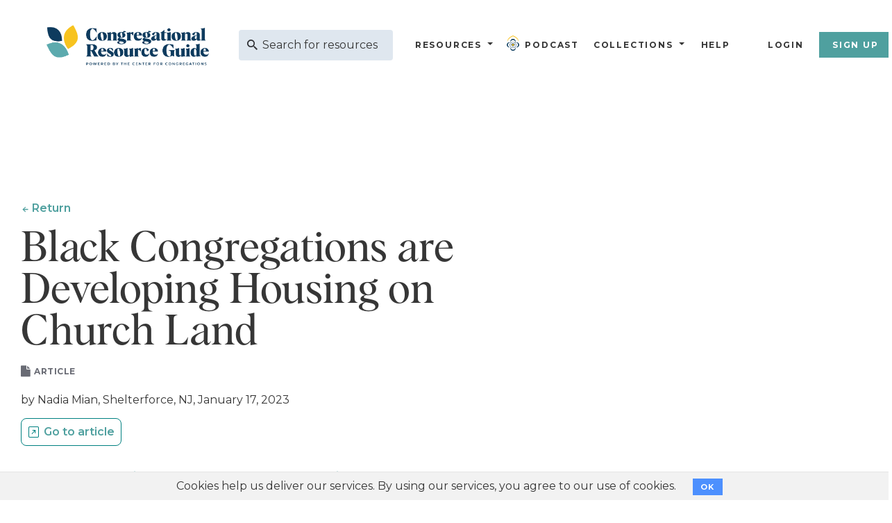

--- FILE ---
content_type: text/html; charset=utf-8
request_url: https://thecrg.org/resources/Black_Congregations_are_Developing_Housing_on_Church_Land
body_size: 19755
content:
<!DOCTYPE html>
<html>
<head>
<meta name="csrf-param" content="authenticity_token" />
<meta name="csrf-token" content="PW3Dnt2gZEJg7dOL4GmRuqA1-Q0Tb4ProzM265dsyf-ahzAzCDhlADyRtdLP0qgp0J3oXqibMovttV_7Cer-yA" />
<meta content='text/html; charset=utf-8' http-equiv='Content-Type'>
<meta content='width=device-width, initial-scale=1' name='viewport'>
<title>Black Congregations are Developing Housing on Church Land - The CRG</title>
<meta content='width=device-width, initial-scale=1.0, maximum-scale=1.0, user-scalable=no' name='viewport'>
<meta content='Black Congregations are Developing Housing on Church Land' name='description'>
<meta content='text/html; charset=utf-8' http-equiv='Content-Type'>
<meta content='_QPUWKX0eZrxzNnbVkStHxAZbKS8Y8X4jCCNa-FV3uQ' name='google-site-verification'>
<link href='/crg-favicon.png' rel='icon' type='image/png'>
<link rel="stylesheet" href="/assets/application-fdf98c34774fb0f9fdf159be94b5501fc75b069ff477e04c50446b9a166c62c6.css" media="screen" />
<script src="/assets/application-0169534e51242f55a4b071ba8d562c0f823a927ed7de65e32f4f7e1024d85085.js"></script>
<link rel="stylesheet" href="/assets/base/print-8000884aef5cd7647a6ed3946c4beaa82903774de4a3acf3178e1da2c4d23ee5.css" media="print" />

      <script async src="https://www.googletagmanager.com/gtag/js?id=G-VLYMRXLNNC"></script>
      <script>
        window.dataLayer = window.dataLayer || [];
        function gtag(){dataLayer.push(arguments);}
        gtag('js', new Date());
      
        gtag('config', 'G-VLYMRXLNNC');
      </script>
      
    

      <script>
        var trackOutboundLink = function(url) {
           ga('send', 'event', 'outbound', 'click', url, {
             'transport': 'beacon',
             'hitCallback': function(){/*document.location = url;*/}
           });
        }
      </script>
    

      <! Hotjar Tracking Code for thecrg.org >
      <script>
        (function(h,o,t,j,a,r){
            h.hj=h.hj||function(){(h.hj.q=h.hj.q||[]).push(arguments)};
            h._hjSettings={hjid:70368,hjsv:6};
            a=o.getElementsByTagName('head')[0];
            r=o.createElement('script');r.async=1;
            r.src=t+h._hjSettings.hjid+j+h._hjSettings.hjsv;
            a.appendChild(r);
        })(window,document,'https://static.hotjar.com/c/hotjar','.js?sv=');
      </script>
    

      <! Facebook Pixel Code >
      <script>
      !function(f,b,e,v,n,t,s){if(f.fbq)return;n=f.fbq=function(){n.callMethod?
      n.callMethod.apply(n,arguments):n.queue.push(arguments)};if(!f._fbq)f._fbq=n;
      n.push=n;n.loaded=!0;n.version='2.0';n.queue=[];t=b.createElement(e);t.async=!0;
      t.src=v;s=b.getElementsByTagName(e)[0];s.parentNode.insertBefore(t,s)}(window,
      document,'script','//connect.facebook.net/en_US/fbevents.js');

      fbq('init', '860895854008099');
      fbq('track', "PageView");</script>
      <noscript>
        <img height="1" width="1" style="display:none" src="https://www.facebook.com/tr?id=860895854008099&ev=PageView&noscript=1"/>
      </noscript>
      <! End Facebook Pixel Code >
    

      <! Yahoo Tracking Code >
      <script type="application/javascript">(function(w,d,t,r,u){w[u]=w[u]||[];w[u].push({'projectId':'10000','properties':{'pixelId':'10114863'}});var s=d.createElement(t);s.src=r;s.async=true;s.onload=s.onreadystatechange=function(){var y,rs=this.readyState,c=w[u];if(rs&&rs!="complete"&&rs!="loaded"){return}try{y=YAHOO.ywa.I13N.fireBeacon;w[u]=[];w[u].push=function(p){y([p])};y(c)}catch(e){}};var scr=d.getElementsByTagName(t)[0],par=scr.parentNode;par.insertBefore(s,scr)})(window,document,"script","https://s.yimg.com/wi/ytc.js","dotq");</script>
    
<script>
  var switchTo5x=true;
  if (!sessionStorage.getItem('firstVisit') ) {
    sessionStorage.setItem('firstVisit', '1'); 
  }
</script>
<meta content='Black Congregations are Developing Housing on Church Land' property='title'>
<meta content='https://thecrg.org/resources/Black_Congregations_are_Developing_Housing_on_Church_Land' property='og:url'>
<meta content='Black Congregations are Developing Housing on Church Land' property='og:title'>
<meta content='' property='og:description'>
<meta content='https://thecrg.org/assets/crg-share-logo-0461de754f8adb6a08e93a0aae964cd992985392598297f611036b4416696033.png' property='og:image'>
<meta content='article' property='og:type'>
<meta content='Black Congregations are Developing Housing on Church Land: https://thecrg.org/resources/Black_Congregations_are_Developing_Housing_on_Church_Land' property='og:message'>

</head>
<body>
<header class='header header--blue-lt print-hidden bk_blue_lt2'>
<div class='navigation container-fluid'>
<div class='navigation-logo'>
<a class="navigation__logo" href="/"><img alt="CRG Logo" class="navigation__logo__color" src="/assets/crg-logo-86a703e5ea577c7c420317492337af0d57ffd45cd197959f6d081a67f6a37560.png" />
<img alt="CRG Logo" class="navigation__logo__white" src="/assets/CRG-logo@2x-f109255dedfe9abbe337ba09b4360a0b59f24d68ad9164afe7d12e958876aa90.png" />
</a></div>
<div class='navigation__search'>
<form action='/search/results' method='get'>
<div class='search-bar-container'>
<input id='search-query' name='query' placeholder='Search for resources' type='text'>
<button type='submit'></button>
</div>
</form>
</div>
<div class='navigation__nav'>
<nav>
<ul class='main-menu'>
<li class='has-submenu'>
<a class="menu-option" href="/resources">Resources</a>
<ul class='submenu menu-level-one'>
<li>
<a href="/resources/articles"><i alt="articles" class="fa fa-file"></i>
Articles
</a></li>
<li>
<a href="/resources/books"><i alt="books" class="fa fa-book"></i>
Books
</a></li>
<li>
<a href="/resources/events"><i alt="events" class="fa fa-calendar"></i>
Events
</a></li>
<li>
<a href="/resources/media"><i alt="media" class="fa fa-play-circle"></i>
Media
</a></li>
<li>
<a href="/resources/organizations"><i alt="organizations" class="fa fa-handshake-o"></i>
Organizations
</a></li>
<li>
<a href="/resources/periodicals"><i alt="periodicals" class="fa fa-newspaper-o"></i>
Periodicals
</a></li>
<li>
<a href="/resources/software"><i alt="software" class="fa fa-desktop"></i>
Software
</a></li>
<li>
<a href="/resources/web_resources"><i alt="web_resources" class="fa fa-globe"></i>
Web Resources
</a></li>
<li class='has-subsubmenu'>
<a class="submenu-option" href="javascript:void(0)"><i alt="Categories" class="fa fa-folder"></i>
Categories
</a><ul class='subsubmenu'>
<li>
<a href="/resources/administration">Administration
</a></li>
<li>
<a href="/resources/building_issues">Building Issues
</a></li>
<li>
<a href="/resources/congregational_vitality">Congregational Vitality
</a></li>
<li>
<a href="/resources/covid_19">COVID
</a></li>
<li>
<a href="/resources/leadership">Leadership
</a></li>
<li>
<a href="/resources/mental_health">Mental Health
</a></li>
<li>
<a href="/resources/public_ministry">Public Ministry
</a></li>
<li>
<a href="/resources/religion_in_america">Religion In America
</a></li>
<li>
<a href="/resources/specialized_ministries">Specialized Ministries
</a></li>
<li>
<a href="/resources/spirituality">Spirituality
</a></li>
<li>
<a href="/resources/worship">Worship
</a></li>
</ul>
</li>
</ul>
</li>
<li class='podcast'>
<a style="display: flex; align-items: center;" href="/podcasts"><img alt="Logo" class="p-logo" src="/assets/CFC_logo-d338c2dc068e61d2e6dda61a2e400b38046a9c529913acf30ba8f0f3ec690543.png" />
Podcast
</a></li>
<li class='has-submenu'>
<a class="menu-option" href="/collections/featured"><i alt="Featured Collections" class="fa fa-layer-group"></i>
Collections
</a><ul class='submenu menu-level-one'>
<li>
<a href="/collections/category/Administration">Administration</a>
</li>
<li>
<a href="/collections/category/Building%20Issues">Building Issues</a>
</li>
<li>
<a href="/collections/category/Congregational%20Vitality">Congregational Vitality</a>
</li>
<li>
<a href="/collections/category/covid-19">COVID</a>
</li>
<li>
<a href="/collections/category/Leadership">Leadership</a>
</li>
<li>
<a href="/collections/category/Mental%20Health">Mental Health</a>
</li>
<li>
<a href="/collections/category/Public%20Ministry">Public Ministry</a>
</li>
<li>
<a href="/collections/category/Religion%20In%20America">Religion In America</a>
</li>
<li>
<a href="/collections/category/Specialized%20Ministries">Specialized Ministries</a>
</li>
<li>
<a href="/collections/category/Spirituality">Spirituality</a>
</li>
<li>
<a href="/collections/category/Worship">Worship</a>
</li>
</ul>
</li>
<!-- /  = fa_icon("microphone", :alt => "Podcast from the Center for Congregations") -->
<!-- / %li -->
<!-- /   =link_to home_help_path do -->
<!-- /     %i{class:"fa fa-question-circle-o", alt: "Help"} -->
<!-- /     Help -->
<li>
<a href="/help">Help</a>
</li>
<!-- / %li -->
<!-- /   =link_to  home_help_path, title: 'Help'  do -->
<!-- /     %i{class:"fa fa-question-circle-o", alt: "Help"} -->
<!-- / NAVBAR CHANGE 7/25 -->
<!-- / %li.has-submenu -->
<!-- /   = link_to "CRG Originals", collections_featured_path, class: "menu-option" -->
<!-- /   %ul.submenu -->
<!-- /     - if show_ls? -->
<!-- /       %li -->
<!-- /         =link_to learning_journeys_path do -->
<!-- /           = fa_icon("graduation-cap", :alt => "Learning Journeys") -->
<!-- /           Learning Journeys -->
<!-- /     %li -->
<!-- /       =link_to blog_index_path do -->
<!-- /         = image_tag "tag-leaf.svg", :alt => "From the Staff" -->
<!-- /         From the Staff -->

<span class='divider'></span>
<li>
<a href="/users/sign_in">Login</a>
</li>
<li>
<a class="btn" href="/users/sign_up">Sign Up</a>
</li>
</ul>
</nav>
</div>
<div class='menu-toggle'>
<span class='menu-toggle__bar menu-toggle__bar--1'></span>
<span class='menu-toggle__bar menu-toggle__bar--2'></span>
<span class='menu-toggle__bar menu-toggle__bar--3'></span>
</div>
</div>

</header>

<div id='main-content-area'>
<section class='resource-heading'>
<div class='container'>
<div class='row'>
<div class='col-xs-12 col-md-8'>
<div class='resource-heading__content'>
<a class="resource-heading__content__back" id="back_nav" href="#">Return</a>
<h1 class='resource-heading__content__title'>
Black Congregations are Developing Housing on Church Land
</h1>
<div class='resource-heading__content__tag'>
<div class='tagline'>
<i alt="Article" class="fa fa-file tagline__icon"></i>

<span class='tagline__text'>
article
</span>
</div>
</div>
</div>
</div>
<div class='col-xs-12 col-md-8'>
<div class='resource-heading__meta'>
<div class='resource-heading__meta__contributors'>
by Nadia Mian, Shelterforce, NJ, January 17, 2023

</div>
<!-- / MOVING GO TO FOR KAREN REFERENCE 6/26 -->
<div class='resource-heading__meta__share'>
<div class='share-btn print-btn'>
<div class='share-btn go-to-btn'>
<a class="go_to" target="_blank" href="https://shelterforce.org/2023/01/17/black-churches-become-affordable-housing-developers/">Go to article</a>
</div>
</div>
</div>
<div class='resource-heading__meta__share'>
<div class='share-btn print-btn'>
<a class="share_btn" title="Share this article" data-id="12" data-remote="true" href="/home/sharethis_modal?link=https%3A%2F%2Fthecrg.org%2Fresources%2FBlack_Congregations_are_Developing_Housing_on_Church_Land&amp;title=Black+Congregations+are+Developing+Housing+on+Church+Land&amp;type=article">Share</a>

</div>
<div class='share-btn print-btn'>
<a rel="nofollow" class="print_btn" data-remote="true" href="/collections/print?p_resource_ids=12790&amp;print=true">Print Resource</a>
</div>
<div class='share-btn print-btn'>
<a rel="nofollow" class="add_link" title="Save to My Collections" data-id="12790" data-remote="true" href="/collections/save_collection_modal?resource_ids=12790"><span class='bookmark_link'>Add to Collection</span>
</a></div>
</div>
</div>
</div>
</div>
</div>
</section>
<section class='resource-content'>
<div class='container'>
<div class='row'>
<div class='col-xs-12 col-md-8'>
<div class='resource-content__content'>
<h3>
Description
</h3>
<p>
<!-- / - if resource.resource_content.nil? or resource.resource_content.content_description.to_s.blank? -->
<!-- /   = simple_format(resource.description(is_staff?)) -->
<!-- / - else -->
<!-- /  = remove_blanks(resource.resource_content.content_description.to_s).html_safe -->
</p>
    This article helps congregations interested in responding to the housing crisis through housing advocacy and/or building affordable housing on their property. Dr. Nadia Mian of Rutgers University explains how Black congregations have provided social services, including affordable housing, since the 1960s, as part of their social justice and racial equity ministries. This history shows how Black congregations&rsquo;  response has evolved along with federal policy and funding for social services. <br/> <br/> Mian provides several examples of Black congregations that have continued this tradition by responding to the current affordable housing crisis. Each example explains the housing problem local congregations faced, the opportunities their property and community offered, and the spiritual and practical supports that helped these congregations develop affordable housing on their property. The article also includes examples of congregations involved in housing policy advocacy, such as changing land use policies, zoning regulations, and historic preservation regulations that prevent community members from accessing affordable housing.  
<div class='content-divider-half'></div>
<h3>
Features
</h3>
<p>
     <ul><li>Audio widget that reads the article aloud</li>   <li>Case studies of congregations involved in affordable housing development and advocacy </ul> 
</p>
<!-- ---- TEMP REMOVING RECOMMENDED AUDIENCE AND COST FOR MOCKUP 5/1 ------------/ -->
<!-- / - if resource.resource_content.best_for.present? -->
<!-- /   .content-divider-half -->
<!-- /   %h3 -->
<!-- /     ="Recommended Audience" -->
<!-- /   %p -->
<!-- /     = remove_blanks(resource.resource_content.best_for).html_safe -->
<!-- / - if resource.resource_content.cost.present? -->
<!-- /   .content-divider-half -->
<!-- /   %h3 -->
<!-- /     ="Cost" -->
<!-- /   %p -->
<!-- /     = remove_blanks(resource.resource_content.cost).html_safe -->
<div class='content-divider-half'></div>
<h3>
Practical Applications
</h3>
<p>
     <ul><li>Read about example congregations and get ideas about building affordable housing on your congregation&rsquo;s property.</li>   <li>Identify the local organizations that could help your congregation with housing development or advocacy based on the stories of the example congregations.</li>  </ul> 
</p>

</div>
<div class='resource-content__meta'>
<div class='resource-content__meta__date'>
Updated: July 17, 2025
</div>
<div class='resource-content__meta__topics'>
<div class='resource-content__meta__topics__title'>Related Search Topics:</div>
<div class='resource-content__meta__topics__list'>
<a href="/resources/building_issues">Building Issues</a>, <a href="/resources/public_ministry">Public Ministry</a>, <a href="/search/results?query=development">Development</a>, <a href="/search/results?query=housing">Housing</a>, <a href="/search/results?query=social justice">Social Justice</a>, <a href="/search/results?query=church building">Church Building</a>, <a href="/search/results?query=church grounds">Church Grounds</a>
</div>
</div>
</div>
</div>
<div class='col-xs-12 col-md-4'>
<div class='resource-content__sidebar'>
<div class='card-feedback bk_teal_lt noise-pattern'>
<div class='card-feedback__title'>Was this helpful?</div>
<div class='card-feedback__text'>Tell us what you think about this resource. How did it help your congregation?</div>
<div class='card-feedback__link'>
<a href="/users/sign_in">Sign in to send us your feedback</a>
</div>
</div>
<script>
  initFeedback();
</script>

</div>
</div>
</div>
</div>
</section>
<!-- --- TEMPORARILY REMOVING IN CASE DON'T WANT CONTRIBUTOR ANYMORE ----/ -->
<!-- / - unless @resource.crg_member.nil? -->
<!-- /   .content-divider -->
<!-- /   %section.about-contributor -->
<!-- /     = render partial: "crg_members/contributor", locals: {contributor: @resource.crg_member} -->
<script>
  $("#back_nav").click(function(){
    event.preventDefault();
    history.back();
  });
  
  $("#hash_link").on("click",function(){
    window.open('https://shelterforce.org/2023/01/17/black-churches-become-affordable-housing-developers/', '_blank');
  })
  
  document.addEventListener('DOMContentLoaded', function () {
    document.querySelectorAll('.share-btn.print-btn').forEach(function (box) {
      var link = box.querySelector('a');
      if (!link) {
        console.warn("No <a> found in box", box);
        return;
      }
  
      box.style.cursor = 'pointer';
  
      box.addEventListener('click', function (e) {
        if (e.target.closest('a')) return;
  
        if (link.hasAttribute('data-remote')) {
          if (window.Rails && typeof Rails.fire === 'function') {
            Rails.fire(link, 'click');
          } else {
            link.click();
          }
        } else {
          link.click();
        }
      });
    });
  });
</script>

</div>
<div class='hide' id='print-content-area'></div>
<div class='print-hidden' id='snackbar'></div>
<div class='modal fade print-hidden' id='collection_modal_box' role='dialog'></div>
<div class='modal fade print-hidden' id='sharethis_modal_box' role='dialog'></div>
<div class='chat-bubble slide-down print-hidden'>
<a class='purechat-button-expand' type='button'>
<img title="Open Chat Box" data-toggle="tooltip" data-placement="auto" src="/assets/visChat-cdad52b2036026df9ad92679df4823bb5f0797c34cfc6a00d5dc98b0971b4161.png" />
</a>
</div>
<footer class='footer noise-pattern print-hidden'>
<div class='container'>
<div class='row'>
<div class='col-xs-12 col-md-4'>
<div class='row'>
<a href="/"><img alt="CRG Logo" class="footer__logo" src="/assets/CRG_AcronymLogo_Color-6d358d831694c7148ddb54597c695187f202c6a311f6659c60ab6f18f05788d8.png" />
</a></div>
<div class='row footer__email'>
<a href='mailto:info@thecrg.org'>info@thecrg.org</a>
</div>
</div>
<div class='col-xs-12 col-md-8 footer__menu-cols'>
<div class='footer__menu'>
<div class='footer__menu__title'>Collections</div>
<ul class='footer__menu__links'>
<li>
<a href="/collections/featured">Featured Collections</a>
</li>
<li>
<a href="/collections/my_collections">My Collections</a>
</li>
</ul>
</div>
<div class='footer__menu'>
<div class='footer__menu__title'>Resources</div>
<ul class='footer__menu__links'>
<li>
<a href="/blog">From the Staff</a>
</li>
<li>
<a href="/resources/books">Books</a>
</li>
<li>
<a href="/resources/articles">Articles</a>
</li>
<li>
<a href="/resources/organizations">Organizations</a>
</li>
<li>
<a href="/resources/media">Media</a>
</li>
</ul>
</div>
<div class='footer__menu'>
<div class='footer__menu__title'>The CRG</div>
<ul class='footer__menu__links'>
<li>
<a href="/about">About the CRG</a>
</li>
<li>
<a href="/contact_us">Contact</a>
</li>
<li>
<a href="/sitemap">Sitemap</a>
</li>
<li>
<a href="/privacy_policy">Privacy Policy</a>
</li>
<li>
<a href="/terms_of_use">Terms of Use</a>
</li>
</ul>
</div>
<div class='footer__menu'>
<div class='footer__menu__title'>Support</div>
<ul class='footer__menu__links'>
<li>
<a href="/help">Help</a>
</li>
</ul>
</div>
</div>
<div class='col-xs-12 col-lg-4'>
<div class='footer__copyright'>
&copy; 2026
<a target="blank" href="https://centerforcongregations.org/">Center for Congregations</a>
All Rights Reserved. Funded by 
<a target="blank" href="http://www.lillyendowment.com/">Lilly Endowment Inc.</a>
<br>v26.008</br>
</div>
</div>
</div>
</div>
</footer>

    <div class="cookies-eu js-cookies-eu" >
      <span class="cookies-eu-content-holder">Cookies help us deliver our services. By using our services, you agree to our use of cookies.</span>
      <span class="cookies-eu-button-holder">
      <button class="cookies-eu-ok js-cookies-eu-ok"> OK </button>
      </span>
    </div>

</body>
</html>
<script>
  if(false){
    localStorage.setItem('logout-event', 'logout' + Math.random());
  }
</script>


--- FILE ---
content_type: image/svg+xml
request_url: https://thecrg.org/assets/arrow_up_right_box-teal-5c629c4c2aa7937a64b974e3d0092d36ad01274fe48d68843423ec3d27131738.svg
body_size: 322
content:
<svg width="16" height="16" viewBox="0 0 16 16" fill="none" xmlns="http://www.w3.org/2000/svg">
<path fill-rule="evenodd" clip-rule="evenodd" d="M15 2C15 1.44772 14.5523 1 14 1H2C1.44772 1 1 1.44772 1 2V14C1 14.5523 1.44772 15 2 15H14C14.5523 15 15 14.5523 15 14V2ZM0 2C0 0.895431 0.895431 0 2 0H14C15.1046 0 16 0.895431 16 2V14C16 15.1046 15.1046 16 14 16H2C0.895431 16 0 15.1046 0 14V2ZM5.85354 10.8033C5.65828 10.9986 5.3417 10.9986 5.14644 10.8033C4.95117 10.608 4.95117 10.2914 5.14644 10.0962L9.24263 5.99999L6.4749 5.99999C6.19876 5.99999 5.9749 5.77614 5.9749 5.49999C5.9749 5.22385 6.19876 4.99999 6.4749 4.99999L10.4497 4.99999C10.7259 4.99999 10.9497 5.22385 10.9497 5.49999V9.47487C10.9497 9.75101 10.7259 9.97487 10.4497 9.97487C10.1736 9.97487 9.94974 9.75101 9.94974 9.47487L9.94974 6.7071L5.85354 10.8033Z" fill="#008080"/>
</svg>
